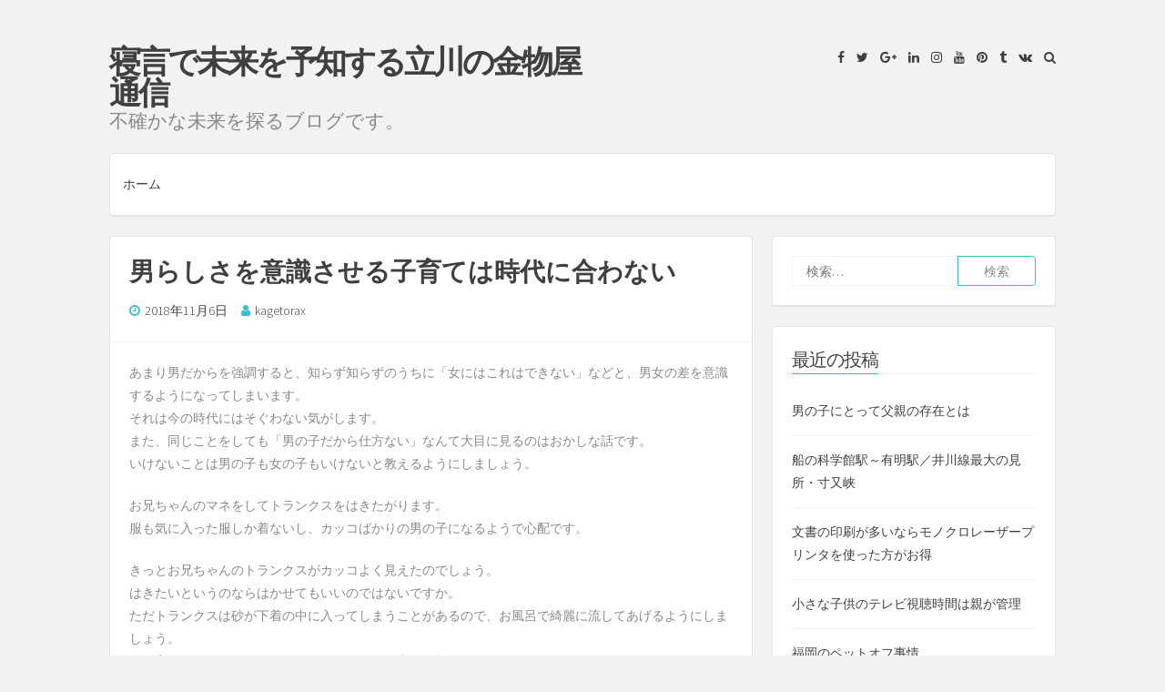

--- FILE ---
content_type: text/html; charset=UTF-8
request_url: http://www.velodimaya.net/2018/11/06/%E7%94%B7%E3%82%89%E3%81%97%E3%81%95%E3%82%92%E6%84%8F%E8%AD%98%E3%81%95%E3%81%9B%E3%82%8B%E5%AD%90%E8%82%B2%E3%81%A6%E3%81%AF%E6%99%82%E4%BB%A3%E3%81%AB%E5%90%88%E3%82%8F%E3%81%AA%E3%81%84/
body_size: 8588
content:
<!DOCTYPE html>
<html lang="ja">
<head>
<meta charset="UTF-8">
<meta name="viewport" content="width=device-width, initial-scale=1">
<link rel="profile" href="https://gmpg.org/xfn/11">

<title>男らしさを意識させる子育ては時代に合わない &#8211; 寝言で未来を予知する立川の金物屋通信</title>
<meta name='robots' content='max-image-preview:large' />
	<style>img:is([sizes="auto" i], [sizes^="auto," i]) { contain-intrinsic-size: 3000px 1500px }</style>
	<link rel='dns-prefetch' href='//fonts.googleapis.com' />
<link rel="alternate" type="application/rss+xml" title="寝言で未来を予知する立川の金物屋通信 &raquo; フィード" href="http://www.velodimaya.net/feed/" />
<link rel="alternate" type="application/rss+xml" title="寝言で未来を予知する立川の金物屋通信 &raquo; コメントフィード" href="http://www.velodimaya.net/comments/feed/" />
<script>
window._wpemojiSettings = {"baseUrl":"https:\/\/s.w.org\/images\/core\/emoji\/15.0.3\/72x72\/","ext":".png","svgUrl":"https:\/\/s.w.org\/images\/core\/emoji\/15.0.3\/svg\/","svgExt":".svg","source":{"concatemoji":"http:\/\/www.velodimaya.net\/wp\/wp-includes\/js\/wp-emoji-release.min.js?ver=6.7.4"}};
/*! This file is auto-generated */
!function(i,n){var o,s,e;function c(e){try{var t={supportTests:e,timestamp:(new Date).valueOf()};sessionStorage.setItem(o,JSON.stringify(t))}catch(e){}}function p(e,t,n){e.clearRect(0,0,e.canvas.width,e.canvas.height),e.fillText(t,0,0);var t=new Uint32Array(e.getImageData(0,0,e.canvas.width,e.canvas.height).data),r=(e.clearRect(0,0,e.canvas.width,e.canvas.height),e.fillText(n,0,0),new Uint32Array(e.getImageData(0,0,e.canvas.width,e.canvas.height).data));return t.every(function(e,t){return e===r[t]})}function u(e,t,n){switch(t){case"flag":return n(e,"\ud83c\udff3\ufe0f\u200d\u26a7\ufe0f","\ud83c\udff3\ufe0f\u200b\u26a7\ufe0f")?!1:!n(e,"\ud83c\uddfa\ud83c\uddf3","\ud83c\uddfa\u200b\ud83c\uddf3")&&!n(e,"\ud83c\udff4\udb40\udc67\udb40\udc62\udb40\udc65\udb40\udc6e\udb40\udc67\udb40\udc7f","\ud83c\udff4\u200b\udb40\udc67\u200b\udb40\udc62\u200b\udb40\udc65\u200b\udb40\udc6e\u200b\udb40\udc67\u200b\udb40\udc7f");case"emoji":return!n(e,"\ud83d\udc26\u200d\u2b1b","\ud83d\udc26\u200b\u2b1b")}return!1}function f(e,t,n){var r="undefined"!=typeof WorkerGlobalScope&&self instanceof WorkerGlobalScope?new OffscreenCanvas(300,150):i.createElement("canvas"),a=r.getContext("2d",{willReadFrequently:!0}),o=(a.textBaseline="top",a.font="600 32px Arial",{});return e.forEach(function(e){o[e]=t(a,e,n)}),o}function t(e){var t=i.createElement("script");t.src=e,t.defer=!0,i.head.appendChild(t)}"undefined"!=typeof Promise&&(o="wpEmojiSettingsSupports",s=["flag","emoji"],n.supports={everything:!0,everythingExceptFlag:!0},e=new Promise(function(e){i.addEventListener("DOMContentLoaded",e,{once:!0})}),new Promise(function(t){var n=function(){try{var e=JSON.parse(sessionStorage.getItem(o));if("object"==typeof e&&"number"==typeof e.timestamp&&(new Date).valueOf()<e.timestamp+604800&&"object"==typeof e.supportTests)return e.supportTests}catch(e){}return null}();if(!n){if("undefined"!=typeof Worker&&"undefined"!=typeof OffscreenCanvas&&"undefined"!=typeof URL&&URL.createObjectURL&&"undefined"!=typeof Blob)try{var e="postMessage("+f.toString()+"("+[JSON.stringify(s),u.toString(),p.toString()].join(",")+"));",r=new Blob([e],{type:"text/javascript"}),a=new Worker(URL.createObjectURL(r),{name:"wpTestEmojiSupports"});return void(a.onmessage=function(e){c(n=e.data),a.terminate(),t(n)})}catch(e){}c(n=f(s,u,p))}t(n)}).then(function(e){for(var t in e)n.supports[t]=e[t],n.supports.everything=n.supports.everything&&n.supports[t],"flag"!==t&&(n.supports.everythingExceptFlag=n.supports.everythingExceptFlag&&n.supports[t]);n.supports.everythingExceptFlag=n.supports.everythingExceptFlag&&!n.supports.flag,n.DOMReady=!1,n.readyCallback=function(){n.DOMReady=!0}}).then(function(){return e}).then(function(){var e;n.supports.everything||(n.readyCallback(),(e=n.source||{}).concatemoji?t(e.concatemoji):e.wpemoji&&e.twemoji&&(t(e.twemoji),t(e.wpemoji)))}))}((window,document),window._wpemojiSettings);
</script>
<link rel='stylesheet' id='colorboxstyle-css' href='http://www.velodimaya.net/wp/wp-content/plugins/link-library/colorbox/colorbox.css?ver=6.7.4' media='all' />
<style id='wp-emoji-styles-inline-css'>

	img.wp-smiley, img.emoji {
		display: inline !important;
		border: none !important;
		box-shadow: none !important;
		height: 1em !important;
		width: 1em !important;
		margin: 0 0.07em !important;
		vertical-align: -0.1em !important;
		background: none !important;
		padding: 0 !important;
	}
</style>
<link rel='stylesheet' id='wp-block-library-css' href='http://www.velodimaya.net/wp/wp-includes/css/dist/block-library/style.min.css?ver=6.7.4' media='all' />
<style id='classic-theme-styles-inline-css'>
/*! This file is auto-generated */
.wp-block-button__link{color:#fff;background-color:#32373c;border-radius:9999px;box-shadow:none;text-decoration:none;padding:calc(.667em + 2px) calc(1.333em + 2px);font-size:1.125em}.wp-block-file__button{background:#32373c;color:#fff;text-decoration:none}
</style>
<style id='global-styles-inline-css'>
:root{--wp--preset--aspect-ratio--square: 1;--wp--preset--aspect-ratio--4-3: 4/3;--wp--preset--aspect-ratio--3-4: 3/4;--wp--preset--aspect-ratio--3-2: 3/2;--wp--preset--aspect-ratio--2-3: 2/3;--wp--preset--aspect-ratio--16-9: 16/9;--wp--preset--aspect-ratio--9-16: 9/16;--wp--preset--color--black: #000000;--wp--preset--color--cyan-bluish-gray: #abb8c3;--wp--preset--color--white: #ffffff;--wp--preset--color--pale-pink: #f78da7;--wp--preset--color--vivid-red: #cf2e2e;--wp--preset--color--luminous-vivid-orange: #ff6900;--wp--preset--color--luminous-vivid-amber: #fcb900;--wp--preset--color--light-green-cyan: #7bdcb5;--wp--preset--color--vivid-green-cyan: #00d084;--wp--preset--color--pale-cyan-blue: #8ed1fc;--wp--preset--color--vivid-cyan-blue: #0693e3;--wp--preset--color--vivid-purple: #9b51e0;--wp--preset--gradient--vivid-cyan-blue-to-vivid-purple: linear-gradient(135deg,rgba(6,147,227,1) 0%,rgb(155,81,224) 100%);--wp--preset--gradient--light-green-cyan-to-vivid-green-cyan: linear-gradient(135deg,rgb(122,220,180) 0%,rgb(0,208,130) 100%);--wp--preset--gradient--luminous-vivid-amber-to-luminous-vivid-orange: linear-gradient(135deg,rgba(252,185,0,1) 0%,rgba(255,105,0,1) 100%);--wp--preset--gradient--luminous-vivid-orange-to-vivid-red: linear-gradient(135deg,rgba(255,105,0,1) 0%,rgb(207,46,46) 100%);--wp--preset--gradient--very-light-gray-to-cyan-bluish-gray: linear-gradient(135deg,rgb(238,238,238) 0%,rgb(169,184,195) 100%);--wp--preset--gradient--cool-to-warm-spectrum: linear-gradient(135deg,rgb(74,234,220) 0%,rgb(151,120,209) 20%,rgb(207,42,186) 40%,rgb(238,44,130) 60%,rgb(251,105,98) 80%,rgb(254,248,76) 100%);--wp--preset--gradient--blush-light-purple: linear-gradient(135deg,rgb(255,206,236) 0%,rgb(152,150,240) 100%);--wp--preset--gradient--blush-bordeaux: linear-gradient(135deg,rgb(254,205,165) 0%,rgb(254,45,45) 50%,rgb(107,0,62) 100%);--wp--preset--gradient--luminous-dusk: linear-gradient(135deg,rgb(255,203,112) 0%,rgb(199,81,192) 50%,rgb(65,88,208) 100%);--wp--preset--gradient--pale-ocean: linear-gradient(135deg,rgb(255,245,203) 0%,rgb(182,227,212) 50%,rgb(51,167,181) 100%);--wp--preset--gradient--electric-grass: linear-gradient(135deg,rgb(202,248,128) 0%,rgb(113,206,126) 100%);--wp--preset--gradient--midnight: linear-gradient(135deg,rgb(2,3,129) 0%,rgb(40,116,252) 100%);--wp--preset--font-size--small: 12px;--wp--preset--font-size--medium: 20px;--wp--preset--font-size--large: 18px;--wp--preset--font-size--x-large: 42px;--wp--preset--font-size--regular: 14px;--wp--preset--font-size--larger: 20px;--wp--preset--spacing--20: 0.44rem;--wp--preset--spacing--30: 0.67rem;--wp--preset--spacing--40: 1rem;--wp--preset--spacing--50: 1.5rem;--wp--preset--spacing--60: 2.25rem;--wp--preset--spacing--70: 3.38rem;--wp--preset--spacing--80: 5.06rem;--wp--preset--shadow--natural: 6px 6px 9px rgba(0, 0, 0, 0.2);--wp--preset--shadow--deep: 12px 12px 50px rgba(0, 0, 0, 0.4);--wp--preset--shadow--sharp: 6px 6px 0px rgba(0, 0, 0, 0.2);--wp--preset--shadow--outlined: 6px 6px 0px -3px rgba(255, 255, 255, 1), 6px 6px rgba(0, 0, 0, 1);--wp--preset--shadow--crisp: 6px 6px 0px rgba(0, 0, 0, 1);}:where(.is-layout-flex){gap: 0.5em;}:where(.is-layout-grid){gap: 0.5em;}body .is-layout-flex{display: flex;}.is-layout-flex{flex-wrap: wrap;align-items: center;}.is-layout-flex > :is(*, div){margin: 0;}body .is-layout-grid{display: grid;}.is-layout-grid > :is(*, div){margin: 0;}:where(.wp-block-columns.is-layout-flex){gap: 2em;}:where(.wp-block-columns.is-layout-grid){gap: 2em;}:where(.wp-block-post-template.is-layout-flex){gap: 1.25em;}:where(.wp-block-post-template.is-layout-grid){gap: 1.25em;}.has-black-color{color: var(--wp--preset--color--black) !important;}.has-cyan-bluish-gray-color{color: var(--wp--preset--color--cyan-bluish-gray) !important;}.has-white-color{color: var(--wp--preset--color--white) !important;}.has-pale-pink-color{color: var(--wp--preset--color--pale-pink) !important;}.has-vivid-red-color{color: var(--wp--preset--color--vivid-red) !important;}.has-luminous-vivid-orange-color{color: var(--wp--preset--color--luminous-vivid-orange) !important;}.has-luminous-vivid-amber-color{color: var(--wp--preset--color--luminous-vivid-amber) !important;}.has-light-green-cyan-color{color: var(--wp--preset--color--light-green-cyan) !important;}.has-vivid-green-cyan-color{color: var(--wp--preset--color--vivid-green-cyan) !important;}.has-pale-cyan-blue-color{color: var(--wp--preset--color--pale-cyan-blue) !important;}.has-vivid-cyan-blue-color{color: var(--wp--preset--color--vivid-cyan-blue) !important;}.has-vivid-purple-color{color: var(--wp--preset--color--vivid-purple) !important;}.has-black-background-color{background-color: var(--wp--preset--color--black) !important;}.has-cyan-bluish-gray-background-color{background-color: var(--wp--preset--color--cyan-bluish-gray) !important;}.has-white-background-color{background-color: var(--wp--preset--color--white) !important;}.has-pale-pink-background-color{background-color: var(--wp--preset--color--pale-pink) !important;}.has-vivid-red-background-color{background-color: var(--wp--preset--color--vivid-red) !important;}.has-luminous-vivid-orange-background-color{background-color: var(--wp--preset--color--luminous-vivid-orange) !important;}.has-luminous-vivid-amber-background-color{background-color: var(--wp--preset--color--luminous-vivid-amber) !important;}.has-light-green-cyan-background-color{background-color: var(--wp--preset--color--light-green-cyan) !important;}.has-vivid-green-cyan-background-color{background-color: var(--wp--preset--color--vivid-green-cyan) !important;}.has-pale-cyan-blue-background-color{background-color: var(--wp--preset--color--pale-cyan-blue) !important;}.has-vivid-cyan-blue-background-color{background-color: var(--wp--preset--color--vivid-cyan-blue) !important;}.has-vivid-purple-background-color{background-color: var(--wp--preset--color--vivid-purple) !important;}.has-black-border-color{border-color: var(--wp--preset--color--black) !important;}.has-cyan-bluish-gray-border-color{border-color: var(--wp--preset--color--cyan-bluish-gray) !important;}.has-white-border-color{border-color: var(--wp--preset--color--white) !important;}.has-pale-pink-border-color{border-color: var(--wp--preset--color--pale-pink) !important;}.has-vivid-red-border-color{border-color: var(--wp--preset--color--vivid-red) !important;}.has-luminous-vivid-orange-border-color{border-color: var(--wp--preset--color--luminous-vivid-orange) !important;}.has-luminous-vivid-amber-border-color{border-color: var(--wp--preset--color--luminous-vivid-amber) !important;}.has-light-green-cyan-border-color{border-color: var(--wp--preset--color--light-green-cyan) !important;}.has-vivid-green-cyan-border-color{border-color: var(--wp--preset--color--vivid-green-cyan) !important;}.has-pale-cyan-blue-border-color{border-color: var(--wp--preset--color--pale-cyan-blue) !important;}.has-vivid-cyan-blue-border-color{border-color: var(--wp--preset--color--vivid-cyan-blue) !important;}.has-vivid-purple-border-color{border-color: var(--wp--preset--color--vivid-purple) !important;}.has-vivid-cyan-blue-to-vivid-purple-gradient-background{background: var(--wp--preset--gradient--vivid-cyan-blue-to-vivid-purple) !important;}.has-light-green-cyan-to-vivid-green-cyan-gradient-background{background: var(--wp--preset--gradient--light-green-cyan-to-vivid-green-cyan) !important;}.has-luminous-vivid-amber-to-luminous-vivid-orange-gradient-background{background: var(--wp--preset--gradient--luminous-vivid-amber-to-luminous-vivid-orange) !important;}.has-luminous-vivid-orange-to-vivid-red-gradient-background{background: var(--wp--preset--gradient--luminous-vivid-orange-to-vivid-red) !important;}.has-very-light-gray-to-cyan-bluish-gray-gradient-background{background: var(--wp--preset--gradient--very-light-gray-to-cyan-bluish-gray) !important;}.has-cool-to-warm-spectrum-gradient-background{background: var(--wp--preset--gradient--cool-to-warm-spectrum) !important;}.has-blush-light-purple-gradient-background{background: var(--wp--preset--gradient--blush-light-purple) !important;}.has-blush-bordeaux-gradient-background{background: var(--wp--preset--gradient--blush-bordeaux) !important;}.has-luminous-dusk-gradient-background{background: var(--wp--preset--gradient--luminous-dusk) !important;}.has-pale-ocean-gradient-background{background: var(--wp--preset--gradient--pale-ocean) !important;}.has-electric-grass-gradient-background{background: var(--wp--preset--gradient--electric-grass) !important;}.has-midnight-gradient-background{background: var(--wp--preset--gradient--midnight) !important;}.has-small-font-size{font-size: var(--wp--preset--font-size--small) !important;}.has-medium-font-size{font-size: var(--wp--preset--font-size--medium) !important;}.has-large-font-size{font-size: var(--wp--preset--font-size--large) !important;}.has-x-large-font-size{font-size: var(--wp--preset--font-size--x-large) !important;}
:where(.wp-block-post-template.is-layout-flex){gap: 1.25em;}:where(.wp-block-post-template.is-layout-grid){gap: 1.25em;}
:where(.wp-block-columns.is-layout-flex){gap: 2em;}:where(.wp-block-columns.is-layout-grid){gap: 2em;}
:root :where(.wp-block-pullquote){font-size: 1.5em;line-height: 1.6;}
</style>
<link rel='stylesheet' id='thumbs_rating_styles-css' href='http://www.velodimaya.net/wp/wp-content/plugins/link-library/upvote-downvote/css/style.css?ver=1.0.0' media='all' />
<link rel='stylesheet' id='semplicemente-style-css' href='http://www.velodimaya.net/wp/wp-content/themes/semplicemente/style.css?ver=2.1.6' media='all' />
<link rel='stylesheet' id='font-awesome-css' href='http://www.velodimaya.net/wp/wp-content/themes/semplicemente/css/font-awesome.min.css?ver=4.7.0' media='all' />
<link rel='stylesheet' id='semplicemente-googlefonts-css' href='//fonts.googleapis.com/css2?family=Source+Sans+Pro:wght@300;400;700&#038;display=swap' media='all' />
<script src="http://www.velodimaya.net/wp/wp-includes/js/jquery/jquery.min.js?ver=3.7.1" id="jquery-core-js"></script>
<script src="http://www.velodimaya.net/wp/wp-includes/js/jquery/jquery-migrate.min.js?ver=3.4.1" id="jquery-migrate-js"></script>
<script src="http://www.velodimaya.net/wp/wp-content/plugins/link-library/colorbox/jquery.colorbox-min.js?ver=1.3.9" id="colorbox-js"></script>
<script id="thumbs_rating_scripts-js-extra">
var thumbs_rating_ajax = {"ajax_url":"http:\/\/www.velodimaya.net\/wp\/wp-admin\/admin-ajax.php","nonce":"8b7dec69c3"};
</script>
<script src="http://www.velodimaya.net/wp/wp-content/plugins/link-library/upvote-downvote/js/general.js?ver=4.0.1" id="thumbs_rating_scripts-js"></script>
<link rel="https://api.w.org/" href="http://www.velodimaya.net/wp-json/" /><link rel="alternate" title="JSON" type="application/json" href="http://www.velodimaya.net/wp-json/wp/v2/posts/148" /><link rel="EditURI" type="application/rsd+xml" title="RSD" href="http://www.velodimaya.net/wp/xmlrpc.php?rsd" />
<meta name="generator" content="WordPress 6.7.4" />
<link rel="canonical" href="http://www.velodimaya.net/2018/11/06/%e7%94%b7%e3%82%89%e3%81%97%e3%81%95%e3%82%92%e6%84%8f%e8%ad%98%e3%81%95%e3%81%9b%e3%82%8b%e5%ad%90%e8%82%b2%e3%81%a6%e3%81%af%e6%99%82%e4%bb%a3%e3%81%ab%e5%90%88%e3%82%8f%e3%81%aa%e3%81%84/" />
<link rel='shortlink' href='http://www.velodimaya.net/?p=148' />
<link rel="alternate" title="oEmbed (JSON)" type="application/json+oembed" href="http://www.velodimaya.net/wp-json/oembed/1.0/embed?url=http%3A%2F%2Fwww.velodimaya.net%2F2018%2F11%2F06%2F%25e7%2594%25b7%25e3%2582%2589%25e3%2581%2597%25e3%2581%2595%25e3%2582%2592%25e6%2584%258f%25e8%25ad%2598%25e3%2581%2595%25e3%2581%259b%25e3%2582%258b%25e5%25ad%2590%25e8%2582%25b2%25e3%2581%25a6%25e3%2581%25af%25e6%2599%2582%25e4%25bb%25a3%25e3%2581%25ab%25e5%2590%2588%25e3%2582%258f%25e3%2581%25aa%25e3%2581%2584%2F" />
<link rel="alternate" title="oEmbed (XML)" type="text/xml+oembed" href="http://www.velodimaya.net/wp-json/oembed/1.0/embed?url=http%3A%2F%2Fwww.velodimaya.net%2F2018%2F11%2F06%2F%25e7%2594%25b7%25e3%2582%2589%25e3%2581%2597%25e3%2581%2595%25e3%2582%2592%25e6%2584%258f%25e8%25ad%2598%25e3%2581%2595%25e3%2581%259b%25e3%2582%258b%25e5%25ad%2590%25e8%2582%25b2%25e3%2581%25a6%25e3%2581%25af%25e6%2599%2582%25e4%25bb%25a3%25e3%2581%25ab%25e5%2590%2588%25e3%2582%258f%25e3%2581%25aa%25e3%2581%2584%2F&#038;format=xml" />

<style id="semplicemente-custom-css">
		
		
		
</style>
    </head>

<body class="post-template-default single single-post postid-148 single-format-standard">
<div id="page" class="hfeed site">
			<header id="masthead" class="site-header">
			<div class="site-branding">
									<p class="site-title"><a href="http://www.velodimaya.net/" rel="home">寝言で未来を予知する立川の金物屋通信</a></p>
									<p class="site-description">不確かな未来を探るブログです。</p>
							</div>
			
			<div class="site-social">
				<div class="socialLine">
				
											<a href="#" title="Facebook"><i class="fa fa-facebook spaceLeftDouble"><span class="screen-reader-text">Facebook</span></i></a>
												
											<a href="#" title="Twitter"><i class="fa fa-twitter spaceLeftDouble"><span class="screen-reader-text">Twitter</span></i></a>
												
											<a href="#" title="Google+"><i class="fa fa-google-plus spaceLeftDouble"><span class="screen-reader-text">Google+</span></i></a>
												
											<a href="#" title="LinkedIn"><i class="fa fa-linkedin spaceLeftDouble"><span class="screen-reader-text">LinkedIn</span></i></a>
												
											<a href="#" title="Instagram"><i class="fa fa-instagram spaceLeftDouble"><span class="screen-reader-text">Instagram</span></i></a>
												
											<a href="#" title="YouTube"><i class="fa fa-youtube spaceLeftDouble"><span class="screen-reader-text">YouTube</span></i></a>
												
											<a href="#" title="Pinterest"><i class="fa fa-pinterest spaceLeftDouble"><span class="screen-reader-text">Pinterest</span></i></a>
										
											<a href="#" title="Tumblr"><i class="fa fa-tumblr spaceLeftDouble"><span class="screen-reader-text">Tumblr</span></i></a>
												
											<a href="#" title="VK"><i class="fa fa-vk spaceLeftDouble"><span class="screen-reader-text">VK</span></i></a>
										
										
										
										
										
										
											<a href="#" aria-hidden="true" class="top-search"><i class="fa spaceLeftDouble fa-search"></i></a>
										
				</div>
										<div class="topSearchForm">
						<form role="search" method="get" class="search-form" action="http://www.velodimaya.net/">
				<label>
					<span class="screen-reader-text">検索:</span>
					<input type="search" class="search-field" placeholder="検索&hellip;" value="" name="s" />
				</label>
				<input type="submit" class="search-submit" value="検索" />
			</form>					</div>
								</div>
			
			<nav id="site-navigation" class="main-navigation">
								<button class="menu-toggle" aria-label="メニュー">メニュー<i class="fa fa-align-justify"></i></button>
				<div class="menu"><ul>
<li ><a href="http://www.velodimaya.net/">ホーム</a></li></ul></div>
			</nav><!-- #site-navigation -->
		</header><!-- #masthead -->
		<div id="content" class="site-content">

	<div id="primary" class="content-area">
		<main id="main" class="site-main">
					
				
<article id="post-148" class="post-148 post type-post status-publish format-standard hentry category-ikuji">
		<header class="entry-header">
		<h1 class="entry-title">男らしさを意識させる子育ては時代に合わない</h1>
		<div class="entry-meta">
			<span class="posted-on"><i class="fa fa-clock-o spaceRight" aria-hidden="true"></i><time class="entry-date published" datetime="2018-11-06T12:20:50+09:00">2018年11月6日</time></span><span class="byline"><i class="fa fa-user spaceRight" aria-hidden="true"></i><span class="author vcard"><a class="url fn n" href="http://www.velodimaya.net/author/kagetorax/">kagetorax</a></span></span>					</div><!-- .entry-meta -->
	</header><!-- .entry-header -->

	<div class="entry-content">
		<p>あまり男だからを強調すると、知らず知らずのうちに「女にはこれはできない」などと、男女の差を意識するようになってしまいます。<br />
それは今の時代にはそぐわない気がします。<br />
また、同じことをしても「男の子だから仕方ない」なんて大目に見るのはおかしな話です。<br />
いけないことは男の子も女の子もいけないと教えるようにしましょう。</p>
<p>お兄ちゃんのマネをしてトランクスをはきたがります。<br />
服も気に入った服しか着ないし、カッコばかりの男の子になるようで心配です。</p>
<p>きっとお兄ちゃんのトランクスがカッコよく見えたのでしょう。<br />
はきたいというのならはかせてもいいのではないですか。<br />
ただトランクスは砂が下着の中に入ってしまうことがあるので、お風呂で綺麗に流してあげるようにしましょう。<br />
体に害がない範囲でなら、あまりパパやママの意見を押し付けないで、子供がやりたいということをどんどん体験させてあげた方がいいでしょう。<br />
<a href="https://www.balikesiroto.com/">シミトリーのリアルな評判ってどうなの？ホントに効果はある？</a></p>
			</div><!-- .entry-content -->

	<footer class="entry-footer">
		<div class="dataBottom cat-links"><i class="fa spaceRight fa-folder-open-o" aria-hidden="true"></i><a href="http://www.velodimaya.net/category/ikuji/" rel="category tag">育児</a></div>	</footer><!-- .entry-footer -->
</article><!-- #post-## -->

					<nav class="navigation post-navigation" aria-label="投稿">
		<h2 class="screen-reader-text">投稿ナビゲーション</h2>
		<div class="nav-links">
			<div class="nav-previous"><a href="http://www.velodimaya.net/2018/09/17/%e7%a7%81%e3%81%ae%e6%80%9d%e3%81%84%e5%87%ba%e3%81%ae%e6%98%a0%e7%94%bb/" rel="prev"><span class="meta-nav" aria-hidden="true"><i class="fa spaceRight fa-angle-double-left"></i></span>&nbsp;私の思い出の映画<span class="screen-reader-text">前の投稿:</span> </a></div><div class="nav-next"><a href="http://www.velodimaya.net/2019/01/17/dvd%e4%bd%9c%e6%88%90%e3%83%84%e3%83%bc%e3%83%abdevede%e3%81%ae%e8%a9%95%e4%be%a1/" rel="next">DVD作成ツールDeVeDeの評価&nbsp;<span class="meta-nav" aria-hidden="true"><i class="fa spaceLeft fa-angle-double-right"></i></span><span class="screen-reader-text">次の投稿:</span> </a></div>		</div><!-- .nav-links -->
	</nav><!-- .navigation -->
	
				
							</main><!-- #main -->
	</div><!-- #primary -->


<div id="secondary" class="widget-area">
	<aside id="search-2" class="widget widget_search"><form role="search" method="get" class="search-form" action="http://www.velodimaya.net/">
				<label>
					<span class="screen-reader-text">検索:</span>
					<input type="search" class="search-field" placeholder="検索&hellip;" value="" name="s" />
				</label>
				<input type="submit" class="search-submit" value="検索" />
			</form></aside>
		<aside id="recent-posts-2" class="widget widget_recent_entries">
		<div class="widget-title"><h3>最近の投稿</h3></div>
		<ul>
											<li>
					<a href="http://www.velodimaya.net/2025/04/01/%e7%94%b7%e3%81%ae%e5%ad%90%e3%81%ab%e3%81%a8%e3%81%a3%e3%81%a6%e7%88%b6%e8%a6%aa%e3%81%ae%e5%ad%98%e5%9c%a8%e3%81%a8%e3%81%af/">男の子にとって父親の存在とは</a>
									</li>
											<li>
					<a href="http://www.velodimaya.net/2025/03/30/%e8%88%b9%e3%81%ae%e7%a7%91%e5%ad%a6%e9%a4%a8%e9%a7%85%ef%bd%9e%e6%9c%89%e6%98%8e%e9%a7%85%ef%bc%8f%e4%ba%95%e5%b7%9d%e7%b7%9a%e6%9c%80%e5%a4%a7%e3%81%ae%e8%a6%8b%e6%89%80%e3%83%bb%e5%af%b8%e5%8f%88/">船の科学館駅～有明駅／井川線最大の見所・寸又峡</a>
									</li>
											<li>
					<a href="http://www.velodimaya.net/2025/03/27/%e6%96%87%e6%9b%b8%e3%81%ae%e5%8d%b0%e5%88%b7%e3%81%8c%e5%a4%9a%e3%81%84%e3%81%aa%e3%82%89%e3%83%a2%e3%83%8e%e3%82%af%e3%83%ad%e3%83%ac%e3%83%bc%e3%82%b6%e3%83%bc%e3%83%97%e3%83%aa%e3%83%b3%e3%82%bf/">文書の印刷が多いならモノクロレーザープリンタを使った方がお得</a>
									</li>
											<li>
					<a href="http://www.velodimaya.net/2025/01/30/%e5%b0%8f%e3%81%95%e3%81%aa%e5%ad%90%e4%be%9b%e3%81%ae%e3%83%86%e3%83%ac%e3%83%93%e8%a6%96%e8%81%b4%e6%99%82%e9%96%93%e3%81%af%e8%a6%aa%e3%81%8c%e7%ae%a1%e7%90%86/">小さな子供のテレビ視聴時間は親が管理</a>
									</li>
											<li>
					<a href="http://www.velodimaya.net/2024/11/30/%e7%a6%8f%e5%b2%a1%e3%81%ae%e3%83%9a%e3%83%83%e3%83%88%e3%82%aa%e3%83%95%e4%ba%8b%e6%83%85/">福岡のペットオフ事情</a>
									</li>
					</ul>

		</aside><aside id="linkcat-0" class="widget widget_links"><div class="widget-title"><h3>ブックマーク</h3></div>
	<ul class='xoxo blogroll'>
<li><a href="https://eigamihodaiosusume.com/映画エクスペンダブルズ4吹き替えフル動画視聴で/" rel="noopener" target="_blank">映画エクスペンダブルズ4吹き替えフル動画視聴できるサブスク</a>
0</li>

	</ul>
</aside>
<aside id="archives-2" class="widget widget_archive"><div class="widget-title"><h3>アーカイブ</h3></div>
			<ul>
					<li><a href='http://www.velodimaya.net/2025/04/'>2025年4月</a></li>
	<li><a href='http://www.velodimaya.net/2025/03/'>2025年3月</a></li>
	<li><a href='http://www.velodimaya.net/2025/01/'>2025年1月</a></li>
	<li><a href='http://www.velodimaya.net/2024/11/'>2024年11月</a></li>
	<li><a href='http://www.velodimaya.net/2024/10/'>2024年10月</a></li>
	<li><a href='http://www.velodimaya.net/2020/12/'>2020年12月</a></li>
	<li><a href='http://www.velodimaya.net/2020/09/'>2020年9月</a></li>
	<li><a href='http://www.velodimaya.net/2020/05/'>2020年5月</a></li>
	<li><a href='http://www.velodimaya.net/2019/08/'>2019年8月</a></li>
	<li><a href='http://www.velodimaya.net/2019/02/'>2019年2月</a></li>
	<li><a href='http://www.velodimaya.net/2019/01/'>2019年1月</a></li>
	<li><a href='http://www.velodimaya.net/2018/11/'>2018年11月</a></li>
	<li><a href='http://www.velodimaya.net/2018/09/'>2018年9月</a></li>
	<li><a href='http://www.velodimaya.net/2018/02/'>2018年2月</a></li>
	<li><a href='http://www.velodimaya.net/2017/09/'>2017年9月</a></li>
	<li><a href='http://www.velodimaya.net/2017/07/'>2017年7月</a></li>
	<li><a href='http://www.velodimaya.net/2017/05/'>2017年5月</a></li>
	<li><a href='http://www.velodimaya.net/2017/04/'>2017年4月</a></li>
	<li><a href='http://www.velodimaya.net/2017/01/'>2017年1月</a></li>
	<li><a href='http://www.velodimaya.net/2016/11/'>2016年11月</a></li>
	<li><a href='http://www.velodimaya.net/2016/10/'>2016年10月</a></li>
	<li><a href='http://www.velodimaya.net/2016/09/'>2016年9月</a></li>
	<li><a href='http://www.velodimaya.net/2016/08/'>2016年8月</a></li>
	<li><a href='http://www.velodimaya.net/2016/07/'>2016年7月</a></li>
	<li><a href='http://www.velodimaya.net/2016/06/'>2016年6月</a></li>
	<li><a href='http://www.velodimaya.net/2016/05/'>2016年5月</a></li>
	<li><a href='http://www.velodimaya.net/2016/04/'>2016年4月</a></li>
	<li><a href='http://www.velodimaya.net/2016/03/'>2016年3月</a></li>
	<li><a href='http://www.velodimaya.net/2016/02/'>2016年2月</a></li>
	<li><a href='http://www.velodimaya.net/2016/01/'>2016年1月</a></li>
	<li><a href='http://www.velodimaya.net/2015/12/'>2015年12月</a></li>
	<li><a href='http://www.velodimaya.net/2015/11/'>2015年11月</a></li>
	<li><a href='http://www.velodimaya.net/2015/10/'>2015年10月</a></li>
	<li><a href='http://www.velodimaya.net/2015/09/'>2015年9月</a></li>
			</ul>

			</aside><aside id="categories-2" class="widget widget_categories"><div class="widget-title"><h3>カテゴリー</h3></div>
			<ul>
					<li class="cat-item cat-item-4"><a href="http://www.velodimaya.net/category/pc/">PC関連</a>
</li>
	<li class="cat-item cat-item-6"><a href="http://www.velodimaya.net/category/money/">お金</a>
</li>
	<li class="cat-item cat-item-12"><a href="http://www.velodimaya.net/category/entertainment/">エンターテインメント</a>
</li>
	<li class="cat-item cat-item-7"><a href="http://www.velodimaya.net/category/diet/">ダイエット</a>
</li>
	<li class="cat-item cat-item-14"><a href="http://www.velodimaya.net/category/internet/">ネット関連</a>
</li>
	<li class="cat-item cat-item-2"><a href="http://www.velodimaya.net/category/work/">仕事</a>
</li>
	<li class="cat-item cat-item-9"><a href="http://www.velodimaya.net/category/konkatsu/">婚活</a>
</li>
	<li class="cat-item cat-item-8"><a href="http://www.velodimaya.net/category/diary/">日記</a>
</li>
	<li class="cat-item cat-item-1"><a href="http://www.velodimaya.net/category/%e6%9c%aa%e5%88%86%e9%a1%9e/">未分類</a>
</li>
	<li class="cat-item cat-item-5"><a href="http://www.velodimaya.net/category/life/">生活</a>
</li>
	<li class="cat-item cat-item-13"><a href="http://www.velodimaya.net/category/beauty/">美容</a>
</li>
	<li class="cat-item cat-item-10"><a href="http://www.velodimaya.net/category/ikuji/">育児</a>
</li>
	<li class="cat-item cat-item-3"><a href="http://www.velodimaya.net/category/datsumo/">脱毛</a>
</li>
	<li class="cat-item cat-item-11"><a href="http://www.velodimaya.net/category/railway/">鉄道</a>
</li>
			</ul>

			</aside><aside id="meta-2" class="widget widget_meta"><div class="widget-title"><h3>メタ情報</h3></div>
		<ul>
						<li><a href="http://www.velodimaya.net/wp/wp-login.php">ログイン</a></li>
			<li><a href="http://www.velodimaya.net/feed/">投稿フィード</a></li>
			<li><a href="http://www.velodimaya.net/comments/feed/">コメントフィード</a></li>

			<li><a href="https://ja.wordpress.org/">WordPress.org</a></li>
		</ul>

		</aside></div><!-- #secondary -->

	</div><!-- #content -->
			<footer id="colophon" class="site-footer">
			<div class="site-info">
									<span class="custom">&copy; 2026 寝言で未来を予知する立川の金物屋通信</span>
								<span class="sep"> | </span>
				WordPress テーマ: <a title="Semplicemente Theme" href="https://crestaproject.com/downloads/semplicemente/" rel="noopener noreferrer" target="_blank">Semplicemente</a> by CrestaProject			</div><!-- .site-info -->
		</footer><!-- #colophon -->
	</div><!-- #page -->

<script src="http://www.velodimaya.net/wp/wp-content/themes/semplicemente/js/jquery.semplicemente.min.js?ver=2.1.6" id="semplicemente-custom-js"></script>
<script src="http://www.velodimaya.net/wp/wp-content/themes/semplicemente/js/navigation.min.js?ver=20151215" id="semplicemente-navigation-js"></script>

</body>
</html>
